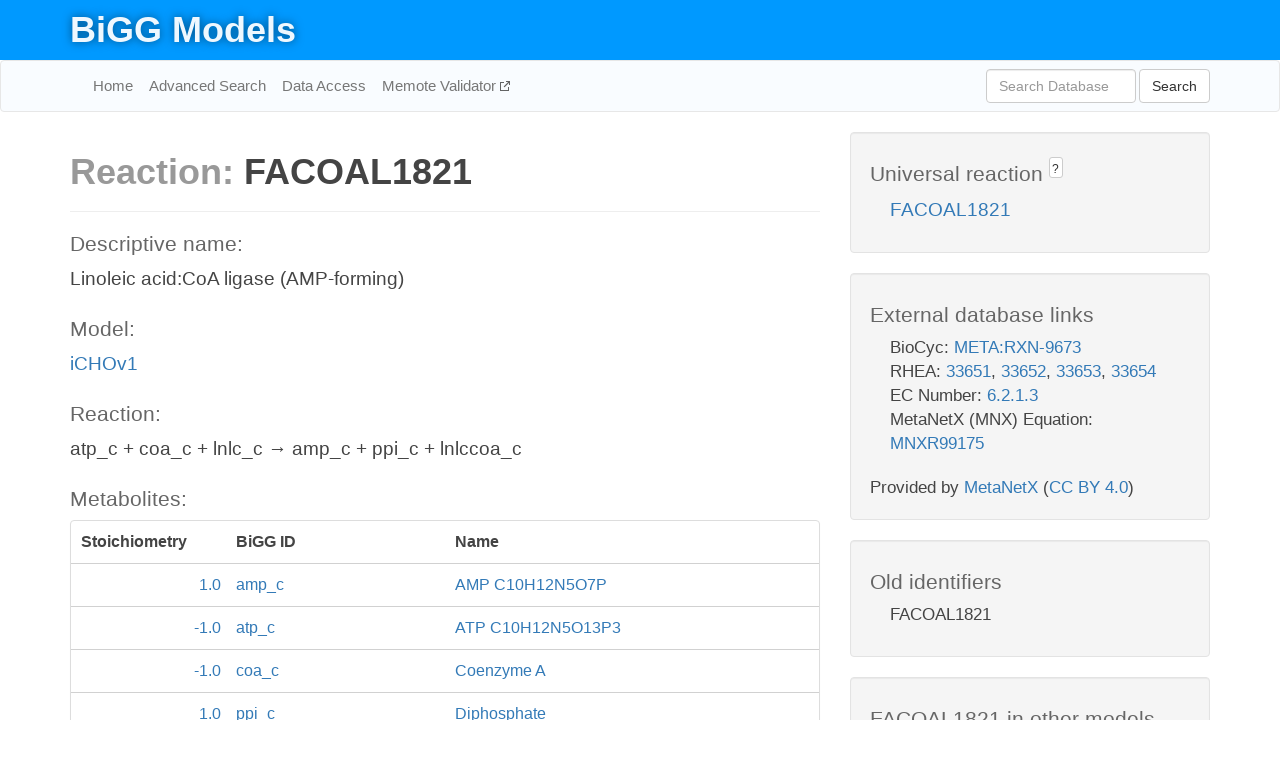

--- FILE ---
content_type: text/html; charset=UTF-8
request_url: http://bigg.ucsd.edu/models/iCHOv1/reactions/FACOAL1821
body_size: 4086
content:
<!DOCTYPE html>
<html lang="en">
  <head>
    <title>BiGG Reaction FACOAL1821 in iCHOv1</title>

    <!-- Bootstrap and jQuery -->
    <script src="//code.jquery.com/jquery-1.9.1.min.js"></script>
    <script src="//netdna.bootstrapcdn.com/bootstrap/3.3.6/js/bootstrap.min.js"></script>
    <link rel="stylesheet" href="//netdna.bootstrapcdn.com/bootstrap/3.3.6/css/bootstrap.min.css"/>
    <link rel="stylesheet" href="//netdna.bootstrapcdn.com/font-awesome/4.0.3/css/font-awesome.min.css"/>

    <!-- BiGG styles and js -->
    <script src="/static/js/script.js"></script>
    <script src="/static/js/question_mark.js"></script>
    <link rel="stylesheet" href="/static/css/style.css"/>

    <!-- Favicon -->
    <link rel="icon" type="image/png" href="/static/assets/favicon.ico">

    <meta charset="utf-8"/>
    <meta name="viewport" content="width=device-width, initial-scale=1.0, maximum-scale=1.0, user-scalable=no"/>
    <meta name="google" content="notranslate">
    <meta name="description" content="Reaction FACOAL1821 in iCHOv1. Linoleic acid:CoA ligase (AMP-forming).">
    <meta http-equiv="Content-Language" content="en">

    <script>
 (function(i,s,o,g,r,a,m){i['GoogleAnalyticsObject']=r;i[r]=i[r]||function(){
     (i[r].q=i[r].q||[]).push(arguments)},i[r].l=1*new Date();a=s.createElement(o),
                          m=s.getElementsByTagName(o)[0];a.async=1;a.src=g;m.parentNode.insertBefore(a,m)
 })(window,document,'script','//www.google-analytics.com/analytics.js','ga');

 ga('create', 'UA-129739-10', 'auto');
 ga('send', 'pageview');
</script>
  </head>
  <body>
    
      <div id="nav-title-background">
        <div class="container">
          <div id="nav-title">
            <h1><a href="/">BiGG Models</a></h1>
          </div>
        </div>
      </div>

      <div class="navbar navbar-default" role="navigation">
        <div class="container">
          <div class="navbar-header">
            <button type="button" class="navbar-toggle" data-toggle="collapse" data-target=".navbar-collapse">
              <span class="sr-only">Toggle navigation</span>
              <span class="icon-bar"></span>
              <span class="icon-bar"></span>
              <span class="icon-bar"></span>
            </button>
            <!--<a class="navbar-brand" href="http://gcrg.ucsd.edu/"><strong>SBRG</strong></a>-->
          </div>

          <div class="navbar-collapse collapse ">

            <ul class="nav navbar-nav navbar-left">

              <li><a href="/">Home</a></li>
              <li><a href="/advanced_search">Advanced Search</a></li>
              <li><a href="/data_access">Data Access</a></li>
              <li><a href="https://memote.io" target="_blank" class="link-out">
                Memote Validator
              </a></li>

            </ul>
            <ul class="nav navbar-nav navbar-right">

              <form id="search-form" class="navbar-form" action="/search" method="get">
                <div class="form-group" style="display: inline; margin-right: 3px;">
                  <input id="search" type="text" name="query"
                         class="form-control" placeholder="Search Database"
                         style="width:150px;" />
                </div>
                <button type="submit" class="btn btn-default">Search</button>
              </form>
            </ul>

          </div>
        </div>
      </div>

    

    <div class="container">
      <div class="row">
        <div class="col-lg-12" >
          
  <div class="row">
    <div class="col-lg-8">
      <h1><span class="light">Reaction: </span>FACOAL1821</h1>
       

      

      <hr/>

      <h4>Descriptive name: </h4>
      <p>Linoleic acid:CoA ligase (AMP-forming)</p>

      <h4>Model: </h4>
      <p><a href="/models/iCHOv1">iCHOv1</a></p>

      <h4>Reaction:</h4>
      <p>atp_c + coa_c + lnlc_c &#x2192; amp_c + ppi_c + lnlccoa_c</p>

      <h4>Metabolites:</h4>
      <div class="panel panel-default">
        <div class="table table-hover">
          <div class="table-header">
            <div class="table-row">
              <div class="table-cell" style="width: 20%; min-width: 140px">Stoichiometry</div>
              <div class="table-cell" style="width: 30%">BiGG ID</div>
              <div class="table-cell" style="width: 50%">Name</div>
            </div>
          </div>
          <div class="table-body">
            
            <a href="/models/iCHOv1/metabolites/amp_c">
              <div class="table-row">
                <div class="table-cell" style="width: 20%; min-width: 140px" align="right">
                  1.0
                </div>
                <div class="table-cell" style="width: 30%">
                  amp_c
                </div>
                <div class="table-cell" style="width: 50%">
                  AMP C10H12N5O7P
                </div>
              </div>
            </a>
            
            <a href="/models/iCHOv1/metabolites/atp_c">
              <div class="table-row">
                <div class="table-cell" style="width: 20%; min-width: 140px" align="right">
                  -1.0
                </div>
                <div class="table-cell" style="width: 30%">
                  atp_c
                </div>
                <div class="table-cell" style="width: 50%">
                  ATP C10H12N5O13P3
                </div>
              </div>
            </a>
            
            <a href="/models/iCHOv1/metabolites/coa_c">
              <div class="table-row">
                <div class="table-cell" style="width: 20%; min-width: 140px" align="right">
                  -1.0
                </div>
                <div class="table-cell" style="width: 30%">
                  coa_c
                </div>
                <div class="table-cell" style="width: 50%">
                  Coenzyme A
                </div>
              </div>
            </a>
            
            <a href="/models/iCHOv1/metabolites/ppi_c">
              <div class="table-row">
                <div class="table-cell" style="width: 20%; min-width: 140px" align="right">
                  1.0
                </div>
                <div class="table-cell" style="width: 30%">
                  ppi_c
                </div>
                <div class="table-cell" style="width: 50%">
                  Diphosphate
                </div>
              </div>
            </a>
            
            <a href="/models/iCHOv1/metabolites/lnlc_c">
              <div class="table-row">
                <div class="table-cell" style="width: 20%; min-width: 140px" align="right">
                  -1.0
                </div>
                <div class="table-cell" style="width: 30%">
                  lnlc_c
                </div>
                <div class="table-cell" style="width: 50%">
                  Linoleic acid (all cis C18:2) n-6
                </div>
              </div>
            </a>
            
            <a href="/models/iCHOv1/metabolites/lnlccoa_c">
              <div class="table-row">
                <div class="table-cell" style="width: 20%; min-width: 140px" align="right">
                  1.0
                </div>
                <div class="table-cell" style="width: 30%">
                  lnlccoa_c
                </div>
                <div class="table-cell" style="width: 50%">
                  Linoleic coenzyme A
                </div>
              </div>
            </a>
            
          </div>
        </div>
      </div>

      
        <hr/>
        

        <h4>Default bounds:</h4>
        <p>(0.0, 1000.0)</p>

        <h4>Objective coefficient:</h4>
        <p>0.0</p>

        <h4>Subsystem:</h4>
        <p>FATTY ACID OXIDATION</p>

        <h4>Gene Reaction Rule:</h4>
        <p>100751492 or 100752583 or 100760496 or 100773264 or 100762894 or 100754767</p>

        <h4>Genes:</h4>
        <p>
          
            <a href="/models/iCHOv1/genes/100751492">100751492</a>
            (Acsl1)<br>
          
            <a href="/models/iCHOv1/genes/100754767">100754767</a>
            (Acsbg1)<br>
          
            <a href="/models/iCHOv1/genes/100760496">100760496</a>
            (Acsl4)<br>
          
            <a href="/models/iCHOv1/genes/100752583">100752583</a>
            (Acsl3)<br>
          
            <a href="/models/iCHOv1/genes/100762894">100762894</a>
            (Acsl6)<br>
          
            <a href="/models/iCHOv1/genes/100773264">100773264</a>
            (Acsl5)<br>
          
        </p>

        

      

      <hr class="section-break">
<h3>
  <a href="https://github.com/SBRG/bigg_models/issues/new" target="_blank" id="comment-link">
    Report an error on this page
  </a>
  
    
      <a tabindex="0" role="button" type="button" class="btn btn-default btn-xs"
   style="position: relative; top: -8px; padding: 0.2em; height: 1.8em;" data-trigger="click"
   data-toggle="popover" data-placement="bottom"
   data-title="Reporting errors"
   data-content="You will need an account on GitHub to report the error. If you prefer not to sign up for GitHub, please send your report to Zachary King <zaking@ucsd.edu>.">
   ?
</a>
    
   
</h3>

    </div>

    <!-- Side bar -->
    <div class="col-lg-4">
      <div class="well">
        <h4>
          Universal reaction
          
            
              <a tabindex="0" role="button" type="button" class="btn btn-default btn-xs"
   style="position: relative; top: -8px; padding: 0.2em; height: 1.8em;" data-trigger="click"
   data-toggle="popover" data-placement="bottom"
   data-title="Universal reaction"
   data-content="BiGG Models has a list of universal reactions. Visit the universal reaction page to see all the models that contain this reaction.">
   ?
</a>
            
          
        </h4>
        <ul class="list-unstyled">
          <li>
            <a href="/universal/reactions/FACOAL1821">FACOAL1821</a>
          </li>
        </ul>
      </div>

      <div class="well database-well">
  <h4>External database links</h4>
  <ul class="list-unstyled">
    
      <li>BioCyc:
        
          <a href="http://identifiers.org/biocyc/META:RXN-9673" target="_blank">META:RXN-9673</a>
        
      </li>
    
      <li>RHEA:
        
          <a href="http://identifiers.org/rhea/33651" target="_blank">33651</a>,
        
          <a href="http://identifiers.org/rhea/33652" target="_blank">33652</a>,
        
          <a href="http://identifiers.org/rhea/33653" target="_blank">33653</a>,
        
          <a href="http://identifiers.org/rhea/33654" target="_blank">33654</a>
        
      </li>
    
      <li>EC Number:
        
          <a href="http://identifiers.org/ec-code/6.2.1.3" target="_blank">6.2.1.3</a>
        
      </li>
    
      <li>MetaNetX (MNX) Equation:
        
          <a href="http://identifiers.org/metanetx.reaction/MNXR99175" target="_blank">MNXR99175</a>
        
      </li>
    
  </ul>
  
  <p style="font-size: 17px; margin: 20px 0 0 0">
    Provided by <a href="http://metanetx.org">MetaNetX</a>
    (<a href="https://creativecommons.org/licenses/by/4.0">CC BY 4.0</a>)
  </p>
  
</div>
      <div class="well database-well">
  <h4>Old identifiers</h4>
  <ul class="list-unstyled">
    FACOAL1821
  </ul>
</div>

      <div class="well">
        <h4>FACOAL1821 in other models</h4>
        <ul class="list-unstyled">
          
            <li>
              <a href="/models/iAB_RBC_283/reactions/FACOAL1821">
                iAB_RBC_283
              </a>
            </li>
          
            <li>
              <a href="/models/iAM_Pb448/reactions/FACOAL1821">
                iAM_Pb448
              </a>
            </li>
          
            <li>
              <a href="/models/iAM_Pc455/reactions/FACOAL1821">
                iAM_Pc455
              </a>
            </li>
          
            <li>
              <a href="/models/iAM_Pf480/reactions/FACOAL1821">
                iAM_Pf480
              </a>
            </li>
          
            <li>
              <a href="/models/iAM_Pk459/reactions/FACOAL1821">
                iAM_Pk459
              </a>
            </li>
          
            <li>
              <a href="/models/iAM_Pv461/reactions/FACOAL1821">
                iAM_Pv461
              </a>
            </li>
          
            <li>
              <a href="/models/iAT_PLT_636/reactions/FACOAL1821">
                iAT_PLT_636
              </a>
            </li>
          
            <li>
              <a href="/models/iCHOv1/reactions/FACOAL1821">
                iCHOv1
              </a>
            </li>
          
            <li>
              <a href="/models/iCHOv1_DG44/reactions/FACOAL1821">
                iCHOv1_DG44
              </a>
            </li>
          
            <li>
              <a href="/models/iJN1463/reactions/FACOAL1821">
                iJN1463
              </a>
            </li>
          
            <li>
              <a href="/models/iLB1027_lipid/reactions/FACOAL1821">
                iLB1027_lipid
              </a>
            </li>
          
            <li>
              <a href="/models/iMM1415/reactions/FACOAL1821">
                iMM1415
              </a>
            </li>
          
            <li>
              <a href="/models/iRC1080/reactions/FACOAL1821">
                iRC1080
              </a>
            </li>
          
            <li>
              <a href="/models/RECON1/reactions/FACOAL1821">
                RECON1
              </a>
            </li>
          
            <li>
              <a href="/models/Recon3D/reactions/FACOAL1821">
                Recon3D
              </a>
            </li>
          
        </ul>
      </div>
    </div>

  </div>

  

        </div>
      </div>

      <footer class="row">
        <div class="col-lg-12" style="margin:60px 0;">
          <hr>
          <p style="font-size: 15px;">
  Latest BiGG Models publication:
  <br/><br/>
  King ZA, Lu JS, Dräger A, Miller PC, Federowicz S, Lerman JA, Ebrahim A,
  Palsson BO, and Lewis NE. <b>BiGG Models: A platform for
  integrating, standardizing, and sharing genome-scale models</b>
  (2016) Nucleic Acids Research 44(D1):D515-D522.
  doi:<a href="http://dx.doi.org/10.1093/nar/gkv1049" target="_blank">10.1093/nar/gkv1049</a>
</p>
          <hr>
          <p>Copyright &copy; 2019 The Regents of the University of California.</p>
        </div>
      </footer>
    </div>

    <script src="//cdnjs.cloudflare.com/ajax/libs/typeahead.js/0.11.1/typeahead.bundle.min.js"></script>
<link href="/static/css/typeahead.css" rel="stylesheet"/>
<script>
 var bh = new Bloodhound({
   datumTokenizer: Bloodhound.tokenizers.whitespace,
   queryTokenizer: Bloodhound.tokenizers.whitespace,
   remote: {
     url: '/autocomplete?query=%QUERY',
     wildcard: '%QUERY',
   },
 })
   $('#search').typeahead({
     minLength: 3,
     highlight: true,
     hint: true,
   }, {
     name: 'search',
     source: bh,
   }).bind('typeahead:select', function (event, suggestion) {
     $('#search-form').trigger('submit')
   }).keypress(function (event) {
     if (event.keyCode == 13)
       $('#search-form').trigger('submit')
   })
</script>
  </body>
</html>